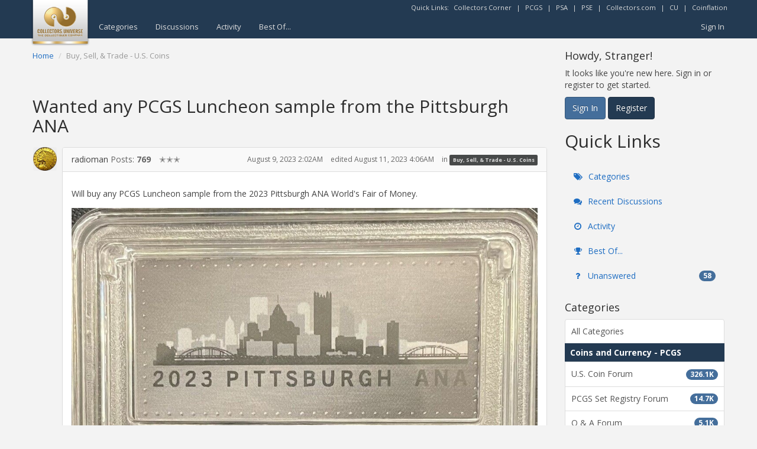

--- FILE ---
content_type: text/html; charset=utf-8
request_url: https://www.google.com/recaptcha/api2/aframe
body_size: 267
content:
<!DOCTYPE HTML><html><head><meta http-equiv="content-type" content="text/html; charset=UTF-8"></head><body><script nonce="BUPYUv7MTcPP7YA15SufUA">/** Anti-fraud and anti-abuse applications only. See google.com/recaptcha */ try{var clients={'sodar':'https://pagead2.googlesyndication.com/pagead/sodar?'};window.addEventListener("message",function(a){try{if(a.source===window.parent){var b=JSON.parse(a.data);var c=clients[b['id']];if(c){var d=document.createElement('img');d.src=c+b['params']+'&rc='+(localStorage.getItem("rc::a")?sessionStorage.getItem("rc::b"):"");window.document.body.appendChild(d);sessionStorage.setItem("rc::e",parseInt(sessionStorage.getItem("rc::e")||0)+1);localStorage.setItem("rc::h",'1768535807781');}}}catch(b){}});window.parent.postMessage("_grecaptcha_ready", "*");}catch(b){}</script></body></html>